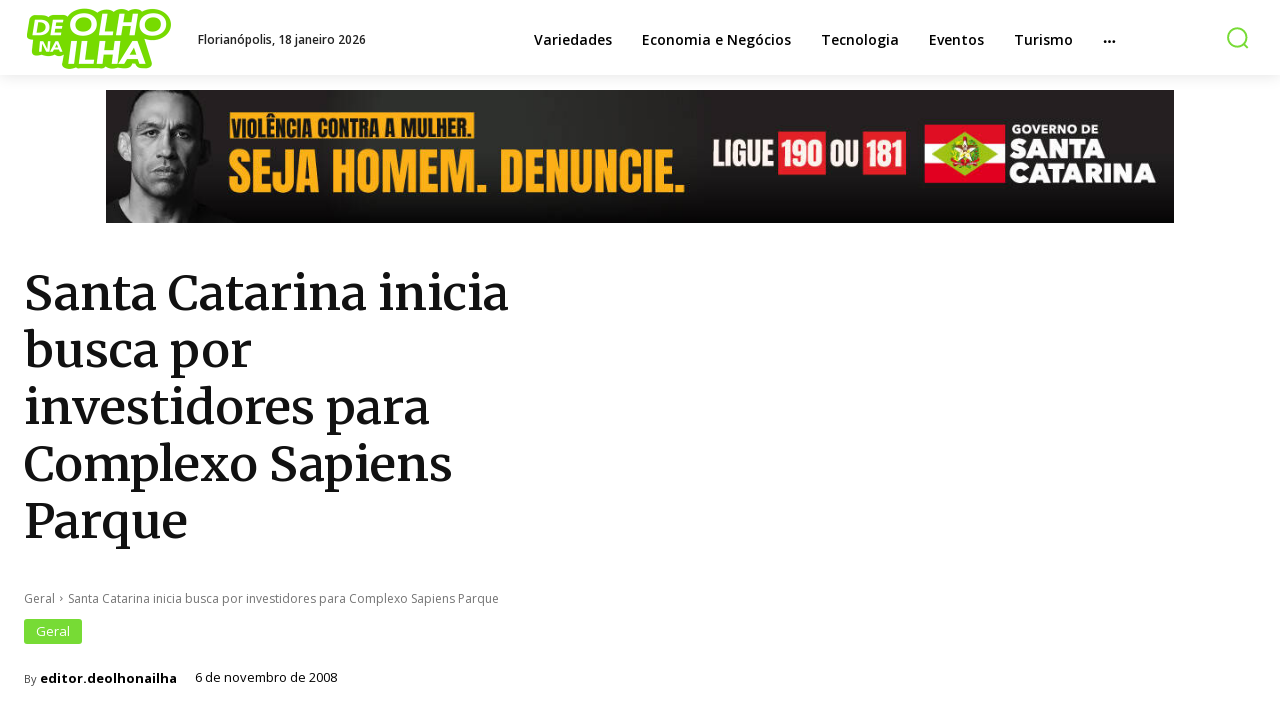

--- FILE ---
content_type: text/html; charset=utf-8
request_url: https://www.google.com/recaptcha/api2/aframe
body_size: 267
content:
<!DOCTYPE HTML><html><head><meta http-equiv="content-type" content="text/html; charset=UTF-8"></head><body><script nonce="NMisurwhTgROsz1RJwB1FQ">/** Anti-fraud and anti-abuse applications only. See google.com/recaptcha */ try{var clients={'sodar':'https://pagead2.googlesyndication.com/pagead/sodar?'};window.addEventListener("message",function(a){try{if(a.source===window.parent){var b=JSON.parse(a.data);var c=clients[b['id']];if(c){var d=document.createElement('img');d.src=c+b['params']+'&rc='+(localStorage.getItem("rc::a")?sessionStorage.getItem("rc::b"):"");window.document.body.appendChild(d);sessionStorage.setItem("rc::e",parseInt(sessionStorage.getItem("rc::e")||0)+1);localStorage.setItem("rc::h",'1768817490424');}}}catch(b){}});window.parent.postMessage("_grecaptcha_ready", "*");}catch(b){}</script></body></html>